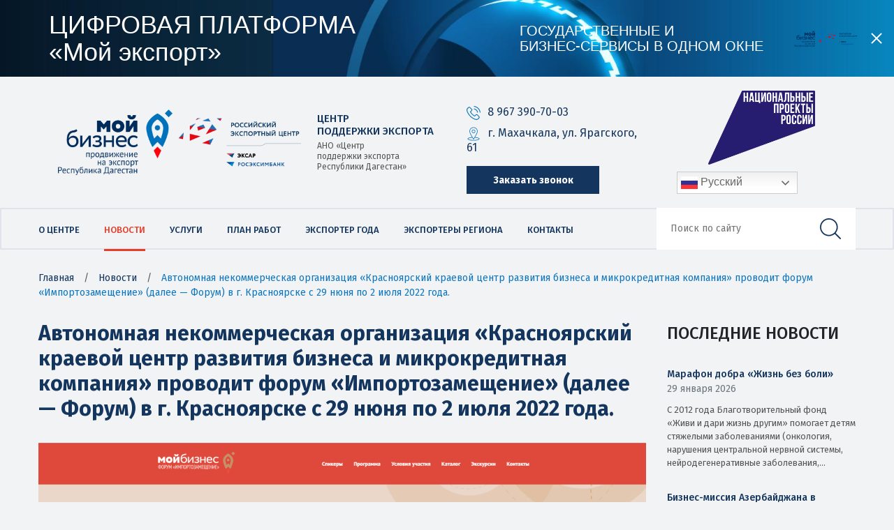

--- FILE ---
content_type: text/html; charset=UTF-8
request_url: https://export05.ru/news/1794
body_size: 22445
content:
<!DOCTYPE html>
<html lang="ru-RU">
<head>
    <meta charset="UTF-8">
    <meta http-equiv="X-UA-Compatible" content="IE=edge">
    <meta name="theme-color" content="#14355d">
    <meta name="viewport" content="initial-scale=1.0, width=device-width">
        <link rel="alternate" type="application/rdf+xml" title="RDF mapping" href="https://export05.ru/feed/rdf">
    <link rel="alternate" type="application/rss+xml" title="RSS" href="https://export05.ru/feed/rss">
    <link rel="alternate" type="application/rss+xml" title="Comments RSS" href="https://export05.ru/comments/feed">
    <link rel="pingback" href="https://export05.ru/xmlrpc.php" />
    <link rel="shortcut icon" href="https://export05.ru/wp-content/themes/ckpe/images/favicons/favicon.ico">
    <link rel="icon" type="image/png" sizes="16x16" href="https://export05.ru/wp-content/themes/ckpe/images/favicons/favicon-16x16.png">
    <link rel="icon" type="image/png" sizes="32x32" href="https://export05.ru/wp-content/themes/ckpe/images/favicons/favicon-32x32.png">
    <link rel="manifest" href="https://export05.ru/wp-content/themes/ckpe/images/favicons/manifest.json">
    <meta name="mobile-web-app-capable" content="yes">
    <meta name="application-name">
    <link rel="stylesheet" href="https://export05.ru/wp-content/themes/ckpe/css/font-awesome.min.css">
    <link rel="apple-touch-icon" sizes="57x57" href="https://export05.ru/wp-content/themes/ckpe/images/favicons/apple-touch-icon-57x57.png">
    <link rel="apple-touch-icon" sizes="60x60" href="https://export05.ru/wp-content/themes/ckpe/images/favicons/apple-touch-icon-60x60.png">
    <link rel="apple-touch-icon" sizes="72x72" href="https://export05.ru/wp-content/themes/ckpe/images/favicons/apple-touch-icon-72x72.png">
    <link rel="apple-touch-icon" sizes="76x76" href="https://export05.ru/wp-content/themes/ckpe/images/favicons/apple-touch-icon-76x76.png">
    <link rel="apple-touch-icon" sizes="114x114" href="https://export05.ru/wp-content/themes/ckpe/images/favicons/apple-touch-icon-114x114.png">
    <link rel="apple-touch-icon" sizes="120x120" href="https://export05.ru/wp-content/themes/ckpe/images/favicons/apple-touch-icon-120x120.png">
    <link rel="apple-touch-icon" sizes="144x144" href="https://export05.ru/wp-content/themes/ckpe/images/favicons/apple-touch-icon-144x144.png">
    <link rel="apple-touch-icon" sizes="152x152" href="https://export05.ru/wp-content/themes/ckpe/images/favicons/apple-touch-icon-152x152.png">
    <link rel="apple-touch-icon" sizes="167x167" href="https://export05.ru/wp-content/themes/ckpe/images/favicons/apple-touch-icon-167x167.png">
    <link rel="apple-touch-icon" sizes="180x180" href="https://export05.ru/wp-content/themes/ckpe/images/favicons/apple-touch-icon-180x180.png">
    <link rel="apple-touch-icon" sizes="1024x1024" href="https://export05.ru/wp-content/themes/ckpe/images/favicons/apple-touch-icon-1024x1024.png">
    <meta name="apple-mobile-web-app-capable" content="yes">
    <meta name="apple-mobile-web-app-status-bar-style" content="black-translucent">
    <meta name="apple-mobile-web-app-title">
    <link rel="icon" type="image/png" sizes="228x228" href="https://export05.ru/wp-content/themes/ckpe/images/favicons/coast-228x228.png">
    <meta name="msapplication-TileColor" content="#fff">
    <meta name="msapplication-TileImage" content="https://export05.ru/wp-content/themes/ckpe/images/favicons/mstile-144x144.png">
    <meta name="msapplication-config" content="https://export05.ru/wp-content/themes/ckpe/images/favicons/browserconfig.xml">
    <link rel="yandex-tableau-widget" href="https://export05.ru/wp-content/themes/ckpe/images/favicons/yandex-browser-manifest.json">

    <!--[if lt IE 9]>
    <script src="//html5shiv.googlecode.com/svn/trunk/html5.js"></script>
    <![endif]-->
    <meta name='robots' content='index, follow, max-image-preview:large, max-snippet:-1, max-video-preview:-1' />

	<!-- This site is optimized with the Yoast SEO plugin v26.8 - https://yoast.com/product/yoast-seo-wordpress/ -->
	<title>Автономная некоммерческая организация «Красноярский краевой центр развития бизнеса и микрокредитная компания» проводит форум «Импортозамещение» (далее — Форум) в г. Красноярске с 29 нюня по 2 июля 2022 года.</title>
	<link rel="canonical" href="https://export05.ru/news/1794" />
	<meta property="og:locale" content="ru_RU" />
	<meta property="og:type" content="article" />
	<meta property="og:title" content="Автономная некоммерческая организация «Красноярский краевой центр развития бизнеса и микрокредитная компания» проводит форум «Импортозамещение» (далее — Форум) в г. Красноярске с 29 нюня по 2 июля 2022 года." />
	<meta property="og:description" content="Цель Форума — объединить предпринимателей из разных регионов страны в целях развития импортозамещения и поиска альтернативных вариантов поставок товаров отечественного производства. Регистрация для участия в Форуме производится по ссылке: httрs://форум-импортозамещения.рф Дополнительную информацию о мероприятиях Форума можно получить по телефону 8(800)234-01-24, vopros@mb24.ru." />
	<meta property="og:url" content="https://export05.ru/news/1794" />
	<meta property="og:site_name" content="Центр поддержки экспорта Республики Дагестан" />
	<meta property="article:published_time" content="2022-06-14T12:55:02+00:00" />
	<meta property="article:modified_time" content="2022-06-16T09:15:51+00:00" />
	<meta property="og:image" content="https://export05.ru/wp-content/uploads/2022/06/55555555555.png" />
	<meta property="og:image:width" content="1896" />
	<meta property="og:image:height" content="925" />
	<meta property="og:image:type" content="image/png" />
	<meta name="author" content="admin" />
	<meta name="twitter:card" content="summary_large_image" />
	<meta name="twitter:label1" content="Написано автором" />
	<meta name="twitter:data1" content="admin" />
	<script type="application/ld+json" class="yoast-schema-graph">{"@context":"https://schema.org","@graph":[{"@type":"Article","@id":"https://export05.ru/news/1794#article","isPartOf":{"@id":"https://export05.ru/news/1794"},"author":{"name":"admin","@id":"https://export05.ru/#/schema/person/f55f9782a51fbd6daa87d8d32bb01d08"},"headline":"Автономная некоммерческая организация «Красноярский краевой центр развития бизнеса и микрокредитная компания» проводит форум «Импортозамещение» (далее — Форум) в г. Красноярске с 29 нюня по 2 июля 2022 года.","datePublished":"2022-06-14T12:55:02+00:00","dateModified":"2022-06-16T09:15:51+00:00","mainEntityOfPage":{"@id":"https://export05.ru/news/1794"},"wordCount":69,"commentCount":0,"image":{"@id":"https://export05.ru/news/1794#primaryimage"},"thumbnailUrl":"https://export05.ru/wp-content/uploads/2022/06/55555555555.png","articleSection":["Новости"],"inLanguage":"ru-RU","potentialAction":[{"@type":"CommentAction","name":"Comment","target":["https://export05.ru/news/1794#respond"]}]},{"@type":"WebPage","@id":"https://export05.ru/news/1794","url":"https://export05.ru/news/1794","name":"Автономная некоммерческая организация «Красноярский краевой центр развития бизнеса и микрокредитная компания» проводит форум «Импортозамещение» (далее — Форум) в г. Красноярске с 29 нюня по 2 июля 2022 года.","isPartOf":{"@id":"https://export05.ru/#website"},"primaryImageOfPage":{"@id":"https://export05.ru/news/1794#primaryimage"},"image":{"@id":"https://export05.ru/news/1794#primaryimage"},"thumbnailUrl":"https://export05.ru/wp-content/uploads/2022/06/55555555555.png","datePublished":"2022-06-14T12:55:02+00:00","dateModified":"2022-06-16T09:15:51+00:00","author":{"@id":"https://export05.ru/#/schema/person/f55f9782a51fbd6daa87d8d32bb01d08"},"breadcrumb":{"@id":"https://export05.ru/news/1794#breadcrumb"},"inLanguage":"ru-RU","potentialAction":[{"@type":"ReadAction","target":["https://export05.ru/news/1794"]}]},{"@type":"ImageObject","inLanguage":"ru-RU","@id":"https://export05.ru/news/1794#primaryimage","url":"https://export05.ru/wp-content/uploads/2022/06/55555555555.png","contentUrl":"https://export05.ru/wp-content/uploads/2022/06/55555555555.png","width":1896,"height":925},{"@type":"BreadcrumbList","@id":"https://export05.ru/news/1794#breadcrumb","itemListElement":[{"@type":"ListItem","position":1,"name":"Главная","item":"https://export05.ru/"},{"@type":"ListItem","position":2,"name":"Новости","item":"https://export05.ru/category/news"},{"@type":"ListItem","position":3,"name":"Автономная некоммерческая организация «Красноярский краевой центр развития бизнеса и микрокредитная компания» проводит форум «Импортозамещение» (далее — Форум) в г. Красноярске с 29 нюня по 2 июля 2022 года."}]},{"@type":"WebSite","@id":"https://export05.ru/#website","url":"https://export05.ru/","name":"Центр поддержки экспорта Республики Дагестан","description":"","potentialAction":[{"@type":"SearchAction","target":{"@type":"EntryPoint","urlTemplate":"https://export05.ru/?s={search_term_string}"},"query-input":{"@type":"PropertyValueSpecification","valueRequired":true,"valueName":"search_term_string"}}],"inLanguage":"ru-RU"},{"@type":"Person","@id":"https://export05.ru/#/schema/person/f55f9782a51fbd6daa87d8d32bb01d08","name":"admin","url":"https://export05.ru/author/ckp_admin"}]}</script>
	<!-- / Yoast SEO plugin. -->


<link rel="alternate" type="application/rss+xml" title="Центр поддержки экспорта Республики Дагестан &raquo; Лента комментариев к &laquo;Автономная некоммерческая организация «Красноярский краевой центр развития бизнеса и микрокредитная компания» проводит форум «Импортозамещение» (далее — Форум) в г. Красноярске с 29 нюня по 2 июля 2022 года.&raquo;" href="https://export05.ru/news/1794/feed" />
<link rel="alternate" title="oEmbed (JSON)" type="application/json+oembed" href="https://export05.ru/wp-json/oembed/1.0/embed?url=https%3A%2F%2Fexport05.ru%2Fnews%2F1794" />
<link rel="alternate" title="oEmbed (XML)" type="text/xml+oembed" href="https://export05.ru/wp-json/oembed/1.0/embed?url=https%3A%2F%2Fexport05.ru%2Fnews%2F1794&#038;format=xml" />
<style id='wp-img-auto-sizes-contain-inline-css' type='text/css'>
img:is([sizes=auto i],[sizes^="auto," i]){contain-intrinsic-size:3000px 1500px}
/*# sourceURL=wp-img-auto-sizes-contain-inline-css */
</style>
<style id='wp-emoji-styles-inline-css' type='text/css'>

	img.wp-smiley, img.emoji {
		display: inline !important;
		border: none !important;
		box-shadow: none !important;
		height: 1em !important;
		width: 1em !important;
		margin: 0 0.07em !important;
		vertical-align: -0.1em !important;
		background: none !important;
		padding: 0 !important;
	}
/*# sourceURL=wp-emoji-styles-inline-css */
</style>
<style id='wp-block-library-inline-css' type='text/css'>
:root{--wp-block-synced-color:#7a00df;--wp-block-synced-color--rgb:122,0,223;--wp-bound-block-color:var(--wp-block-synced-color);--wp-editor-canvas-background:#ddd;--wp-admin-theme-color:#007cba;--wp-admin-theme-color--rgb:0,124,186;--wp-admin-theme-color-darker-10:#006ba1;--wp-admin-theme-color-darker-10--rgb:0,107,160.5;--wp-admin-theme-color-darker-20:#005a87;--wp-admin-theme-color-darker-20--rgb:0,90,135;--wp-admin-border-width-focus:2px}@media (min-resolution:192dpi){:root{--wp-admin-border-width-focus:1.5px}}.wp-element-button{cursor:pointer}:root .has-very-light-gray-background-color{background-color:#eee}:root .has-very-dark-gray-background-color{background-color:#313131}:root .has-very-light-gray-color{color:#eee}:root .has-very-dark-gray-color{color:#313131}:root .has-vivid-green-cyan-to-vivid-cyan-blue-gradient-background{background:linear-gradient(135deg,#00d084,#0693e3)}:root .has-purple-crush-gradient-background{background:linear-gradient(135deg,#34e2e4,#4721fb 50%,#ab1dfe)}:root .has-hazy-dawn-gradient-background{background:linear-gradient(135deg,#faaca8,#dad0ec)}:root .has-subdued-olive-gradient-background{background:linear-gradient(135deg,#fafae1,#67a671)}:root .has-atomic-cream-gradient-background{background:linear-gradient(135deg,#fdd79a,#004a59)}:root .has-nightshade-gradient-background{background:linear-gradient(135deg,#330968,#31cdcf)}:root .has-midnight-gradient-background{background:linear-gradient(135deg,#020381,#2874fc)}:root{--wp--preset--font-size--normal:16px;--wp--preset--font-size--huge:42px}.has-regular-font-size{font-size:1em}.has-larger-font-size{font-size:2.625em}.has-normal-font-size{font-size:var(--wp--preset--font-size--normal)}.has-huge-font-size{font-size:var(--wp--preset--font-size--huge)}.has-text-align-center{text-align:center}.has-text-align-left{text-align:left}.has-text-align-right{text-align:right}.has-fit-text{white-space:nowrap!important}#end-resizable-editor-section{display:none}.aligncenter{clear:both}.items-justified-left{justify-content:flex-start}.items-justified-center{justify-content:center}.items-justified-right{justify-content:flex-end}.items-justified-space-between{justify-content:space-between}.screen-reader-text{border:0;clip-path:inset(50%);height:1px;margin:-1px;overflow:hidden;padding:0;position:absolute;width:1px;word-wrap:normal!important}.screen-reader-text:focus{background-color:#ddd;clip-path:none;color:#444;display:block;font-size:1em;height:auto;left:5px;line-height:normal;padding:15px 23px 14px;text-decoration:none;top:5px;width:auto;z-index:100000}html :where(.has-border-color){border-style:solid}html :where([style*=border-top-color]){border-top-style:solid}html :where([style*=border-right-color]){border-right-style:solid}html :where([style*=border-bottom-color]){border-bottom-style:solid}html :where([style*=border-left-color]){border-left-style:solid}html :where([style*=border-width]){border-style:solid}html :where([style*=border-top-width]){border-top-style:solid}html :where([style*=border-right-width]){border-right-style:solid}html :where([style*=border-bottom-width]){border-bottom-style:solid}html :where([style*=border-left-width]){border-left-style:solid}html :where(img[class*=wp-image-]){height:auto;max-width:100%}:where(figure){margin:0 0 1em}html :where(.is-position-sticky){--wp-admin--admin-bar--position-offset:var(--wp-admin--admin-bar--height,0px)}@media screen and (max-width:600px){html :where(.is-position-sticky){--wp-admin--admin-bar--position-offset:0px}}

/*# sourceURL=wp-block-library-inline-css */
</style><style id='global-styles-inline-css' type='text/css'>
:root{--wp--preset--aspect-ratio--square: 1;--wp--preset--aspect-ratio--4-3: 4/3;--wp--preset--aspect-ratio--3-4: 3/4;--wp--preset--aspect-ratio--3-2: 3/2;--wp--preset--aspect-ratio--2-3: 2/3;--wp--preset--aspect-ratio--16-9: 16/9;--wp--preset--aspect-ratio--9-16: 9/16;--wp--preset--color--black: #000000;--wp--preset--color--cyan-bluish-gray: #abb8c3;--wp--preset--color--white: #ffffff;--wp--preset--color--pale-pink: #f78da7;--wp--preset--color--vivid-red: #cf2e2e;--wp--preset--color--luminous-vivid-orange: #ff6900;--wp--preset--color--luminous-vivid-amber: #fcb900;--wp--preset--color--light-green-cyan: #7bdcb5;--wp--preset--color--vivid-green-cyan: #00d084;--wp--preset--color--pale-cyan-blue: #8ed1fc;--wp--preset--color--vivid-cyan-blue: #0693e3;--wp--preset--color--vivid-purple: #9b51e0;--wp--preset--gradient--vivid-cyan-blue-to-vivid-purple: linear-gradient(135deg,rgb(6,147,227) 0%,rgb(155,81,224) 100%);--wp--preset--gradient--light-green-cyan-to-vivid-green-cyan: linear-gradient(135deg,rgb(122,220,180) 0%,rgb(0,208,130) 100%);--wp--preset--gradient--luminous-vivid-amber-to-luminous-vivid-orange: linear-gradient(135deg,rgb(252,185,0) 0%,rgb(255,105,0) 100%);--wp--preset--gradient--luminous-vivid-orange-to-vivid-red: linear-gradient(135deg,rgb(255,105,0) 0%,rgb(207,46,46) 100%);--wp--preset--gradient--very-light-gray-to-cyan-bluish-gray: linear-gradient(135deg,rgb(238,238,238) 0%,rgb(169,184,195) 100%);--wp--preset--gradient--cool-to-warm-spectrum: linear-gradient(135deg,rgb(74,234,220) 0%,rgb(151,120,209) 20%,rgb(207,42,186) 40%,rgb(238,44,130) 60%,rgb(251,105,98) 80%,rgb(254,248,76) 100%);--wp--preset--gradient--blush-light-purple: linear-gradient(135deg,rgb(255,206,236) 0%,rgb(152,150,240) 100%);--wp--preset--gradient--blush-bordeaux: linear-gradient(135deg,rgb(254,205,165) 0%,rgb(254,45,45) 50%,rgb(107,0,62) 100%);--wp--preset--gradient--luminous-dusk: linear-gradient(135deg,rgb(255,203,112) 0%,rgb(199,81,192) 50%,rgb(65,88,208) 100%);--wp--preset--gradient--pale-ocean: linear-gradient(135deg,rgb(255,245,203) 0%,rgb(182,227,212) 50%,rgb(51,167,181) 100%);--wp--preset--gradient--electric-grass: linear-gradient(135deg,rgb(202,248,128) 0%,rgb(113,206,126) 100%);--wp--preset--gradient--midnight: linear-gradient(135deg,rgb(2,3,129) 0%,rgb(40,116,252) 100%);--wp--preset--font-size--small: 13px;--wp--preset--font-size--medium: 20px;--wp--preset--font-size--large: 36px;--wp--preset--font-size--x-large: 42px;--wp--preset--spacing--20: 0.44rem;--wp--preset--spacing--30: 0.67rem;--wp--preset--spacing--40: 1rem;--wp--preset--spacing--50: 1.5rem;--wp--preset--spacing--60: 2.25rem;--wp--preset--spacing--70: 3.38rem;--wp--preset--spacing--80: 5.06rem;--wp--preset--shadow--natural: 6px 6px 9px rgba(0, 0, 0, 0.2);--wp--preset--shadow--deep: 12px 12px 50px rgba(0, 0, 0, 0.4);--wp--preset--shadow--sharp: 6px 6px 0px rgba(0, 0, 0, 0.2);--wp--preset--shadow--outlined: 6px 6px 0px -3px rgb(255, 255, 255), 6px 6px rgb(0, 0, 0);--wp--preset--shadow--crisp: 6px 6px 0px rgb(0, 0, 0);}:where(.is-layout-flex){gap: 0.5em;}:where(.is-layout-grid){gap: 0.5em;}body .is-layout-flex{display: flex;}.is-layout-flex{flex-wrap: wrap;align-items: center;}.is-layout-flex > :is(*, div){margin: 0;}body .is-layout-grid{display: grid;}.is-layout-grid > :is(*, div){margin: 0;}:where(.wp-block-columns.is-layout-flex){gap: 2em;}:where(.wp-block-columns.is-layout-grid){gap: 2em;}:where(.wp-block-post-template.is-layout-flex){gap: 1.25em;}:where(.wp-block-post-template.is-layout-grid){gap: 1.25em;}.has-black-color{color: var(--wp--preset--color--black) !important;}.has-cyan-bluish-gray-color{color: var(--wp--preset--color--cyan-bluish-gray) !important;}.has-white-color{color: var(--wp--preset--color--white) !important;}.has-pale-pink-color{color: var(--wp--preset--color--pale-pink) !important;}.has-vivid-red-color{color: var(--wp--preset--color--vivid-red) !important;}.has-luminous-vivid-orange-color{color: var(--wp--preset--color--luminous-vivid-orange) !important;}.has-luminous-vivid-amber-color{color: var(--wp--preset--color--luminous-vivid-amber) !important;}.has-light-green-cyan-color{color: var(--wp--preset--color--light-green-cyan) !important;}.has-vivid-green-cyan-color{color: var(--wp--preset--color--vivid-green-cyan) !important;}.has-pale-cyan-blue-color{color: var(--wp--preset--color--pale-cyan-blue) !important;}.has-vivid-cyan-blue-color{color: var(--wp--preset--color--vivid-cyan-blue) !important;}.has-vivid-purple-color{color: var(--wp--preset--color--vivid-purple) !important;}.has-black-background-color{background-color: var(--wp--preset--color--black) !important;}.has-cyan-bluish-gray-background-color{background-color: var(--wp--preset--color--cyan-bluish-gray) !important;}.has-white-background-color{background-color: var(--wp--preset--color--white) !important;}.has-pale-pink-background-color{background-color: var(--wp--preset--color--pale-pink) !important;}.has-vivid-red-background-color{background-color: var(--wp--preset--color--vivid-red) !important;}.has-luminous-vivid-orange-background-color{background-color: var(--wp--preset--color--luminous-vivid-orange) !important;}.has-luminous-vivid-amber-background-color{background-color: var(--wp--preset--color--luminous-vivid-amber) !important;}.has-light-green-cyan-background-color{background-color: var(--wp--preset--color--light-green-cyan) !important;}.has-vivid-green-cyan-background-color{background-color: var(--wp--preset--color--vivid-green-cyan) !important;}.has-pale-cyan-blue-background-color{background-color: var(--wp--preset--color--pale-cyan-blue) !important;}.has-vivid-cyan-blue-background-color{background-color: var(--wp--preset--color--vivid-cyan-blue) !important;}.has-vivid-purple-background-color{background-color: var(--wp--preset--color--vivid-purple) !important;}.has-black-border-color{border-color: var(--wp--preset--color--black) !important;}.has-cyan-bluish-gray-border-color{border-color: var(--wp--preset--color--cyan-bluish-gray) !important;}.has-white-border-color{border-color: var(--wp--preset--color--white) !important;}.has-pale-pink-border-color{border-color: var(--wp--preset--color--pale-pink) !important;}.has-vivid-red-border-color{border-color: var(--wp--preset--color--vivid-red) !important;}.has-luminous-vivid-orange-border-color{border-color: var(--wp--preset--color--luminous-vivid-orange) !important;}.has-luminous-vivid-amber-border-color{border-color: var(--wp--preset--color--luminous-vivid-amber) !important;}.has-light-green-cyan-border-color{border-color: var(--wp--preset--color--light-green-cyan) !important;}.has-vivid-green-cyan-border-color{border-color: var(--wp--preset--color--vivid-green-cyan) !important;}.has-pale-cyan-blue-border-color{border-color: var(--wp--preset--color--pale-cyan-blue) !important;}.has-vivid-cyan-blue-border-color{border-color: var(--wp--preset--color--vivid-cyan-blue) !important;}.has-vivid-purple-border-color{border-color: var(--wp--preset--color--vivid-purple) !important;}.has-vivid-cyan-blue-to-vivid-purple-gradient-background{background: var(--wp--preset--gradient--vivid-cyan-blue-to-vivid-purple) !important;}.has-light-green-cyan-to-vivid-green-cyan-gradient-background{background: var(--wp--preset--gradient--light-green-cyan-to-vivid-green-cyan) !important;}.has-luminous-vivid-amber-to-luminous-vivid-orange-gradient-background{background: var(--wp--preset--gradient--luminous-vivid-amber-to-luminous-vivid-orange) !important;}.has-luminous-vivid-orange-to-vivid-red-gradient-background{background: var(--wp--preset--gradient--luminous-vivid-orange-to-vivid-red) !important;}.has-very-light-gray-to-cyan-bluish-gray-gradient-background{background: var(--wp--preset--gradient--very-light-gray-to-cyan-bluish-gray) !important;}.has-cool-to-warm-spectrum-gradient-background{background: var(--wp--preset--gradient--cool-to-warm-spectrum) !important;}.has-blush-light-purple-gradient-background{background: var(--wp--preset--gradient--blush-light-purple) !important;}.has-blush-bordeaux-gradient-background{background: var(--wp--preset--gradient--blush-bordeaux) !important;}.has-luminous-dusk-gradient-background{background: var(--wp--preset--gradient--luminous-dusk) !important;}.has-pale-ocean-gradient-background{background: var(--wp--preset--gradient--pale-ocean) !important;}.has-electric-grass-gradient-background{background: var(--wp--preset--gradient--electric-grass) !important;}.has-midnight-gradient-background{background: var(--wp--preset--gradient--midnight) !important;}.has-small-font-size{font-size: var(--wp--preset--font-size--small) !important;}.has-medium-font-size{font-size: var(--wp--preset--font-size--medium) !important;}.has-large-font-size{font-size: var(--wp--preset--font-size--large) !important;}.has-x-large-font-size{font-size: var(--wp--preset--font-size--x-large) !important;}
/*# sourceURL=global-styles-inline-css */
</style>

<style id='classic-theme-styles-inline-css' type='text/css'>
/*! This file is auto-generated */
.wp-block-button__link{color:#fff;background-color:#32373c;border-radius:9999px;box-shadow:none;text-decoration:none;padding:calc(.667em + 2px) calc(1.333em + 2px);font-size:1.125em}.wp-block-file__button{background:#32373c;color:#fff;text-decoration:none}
/*# sourceURL=/wp-includes/css/classic-themes.min.css */
</style>
<link rel='stylesheet' id='widgetopts-styles-css' href='https://export05.ru/wp-content/plugins/widget-options/assets/css/widget-options.css?ver=4.1.3' type='text/css' media='all' />
<link rel='stylesheet' id='style-css' href='https://export05.ru/wp-content/themes/ckpe/style.css?ver=6.9' type='text/css' media='all' />
<link rel='stylesheet' id='wp-block-paragraph-css' href='https://export05.ru/wp-includes/blocks/paragraph/style.min.css?ver=6.9' type='text/css' media='all' />
<link rel='stylesheet' id='main-css' href='https://export05.ru/wp-content/themes/ckpe/style.css?ver=6.9' type='text/css' media='all' />
<script type="text/javascript" src="https://export05.ru/wp-content/plugins/wp-yandex-metrika/assets/YmEc.min.js?ver=1.2.2" id="wp-yandex-metrika_YmEc-js"></script>
<script type="text/javascript" id="wp-yandex-metrika_YmEc-js-after">
/* <![CDATA[ */
window.tmpwpym={datalayername:'dataLayer',counters:JSON.parse('[{"number":"60670213","webvisor":"1"}]'),targets:JSON.parse('[]')};
//# sourceURL=wp-yandex-metrika_YmEc-js-after
/* ]]> */
</script>
<script type="text/javascript" src="//ajax.googleapis.com/ajax/libs/jquery/3.3.1/jquery.min.js?ver=6.9" id="jquery-core-js"></script>
<script type="text/javascript" src="https://export05.ru/wp-includes/js/jquery/jquery-migrate.min.js?ver=3.4.1" id="jquery-migrate-js"></script>
<script type="text/javascript" src="https://export05.ru/wp-content/plugins/wp-yandex-metrika/assets/frontend.min.js?ver=1.2.2" id="wp-yandex-metrika_frontend-js"></script>
<link rel="https://api.w.org/" href="https://export05.ru/wp-json/" /><link rel="alternate" title="JSON" type="application/json" href="https://export05.ru/wp-json/wp/v2/posts/1794" /><link rel="EditURI" type="application/rsd+xml" title="RSD" href="https://export05.ru/xmlrpc.php?rsd" />
<meta name="generator" content="WordPress 6.9" />
<link rel='shortlink' href='https://export05.ru/?p=1794' />
<meta name="verification" content="f612c7d25f5690ad41496fcfdbf8d1" />        <!-- Yandex.Metrica counter -->
        <script type="text/javascript">
            (function (m, e, t, r, i, k, a) {
                m[i] = m[i] || function () {
                    (m[i].a = m[i].a || []).push(arguments)
                };
                m[i].l = 1 * new Date();
                k = e.createElement(t), a = e.getElementsByTagName(t)[0], k.async = 1, k.src = r, a.parentNode.insertBefore(k, a)
            })

            (window, document, "script", "https://mc.yandex.ru/metrika/tag.js", "ym");

            ym("60670213", "init", {
                clickmap: true,
                trackLinks: true,
                accurateTrackBounce: true,
                webvisor: true,
                ecommerce: "dataLayer",
                params: {
                    __ym: {
                        "ymCmsPlugin": {
                            "cms": "wordpress",
                            "cmsVersion":"6.9",
                            "pluginVersion": "1.2.2",
                            "ymCmsRip": "1305996401"
                        }
                    }
                }
            });
        </script>
        <!-- /Yandex.Metrica counter -->
        		<style type="text/css" id="wp-custom-css">
			html body a.bvi-link-widget, html body a.bvi-link-shortcode {
	height: 33px;
}
.col-sm-6 {
	    padding-right: 14px;
    padding-left: 14px;
}		</style>
		</head>
<body class="wp-singular post-template-default single single-post postid-1794 single-format-standard wp-theme-ckpe">
<div class="main-wrap" id="page">
    <div class="main-wrap__content">
        <div class="promo" id='promo_id' style="display: block;">
    <img class="promo__bg" src="/wp-content/uploads/2022/01/1920h110_BANNER_MOJ_EKSPORT_1.jpg" alt="">
    <div class="promo__container">
        <a class="promo__link" href="https://myexport.exportcenter.ru/" target="_blank">
                                        <div class="promo__content ">
                                    <div class="promo__item promo__item--left">
                    <div class="promo__title">
                        ЦИФРОВАЯ ПЛАТФОРМА «Мой&nbsp;экспорт»                    </div>
                </div>
                <div class="promo__item promo__item--right">
                    <div class="promo__subtitle">
                        ГОСУДАРСТВЕННЫЕ И БИЗНЕС‑СЕРВИСЫ В ОДНОМ ОКНЕ                    </div>
                </div>
            </div>
                         <img class="promo__img" src="/wp-content/uploads/2023/09/logo-1.png" alt="" width="130">
                     </a>
        <button class="promo__btn" type="button"></button>
    </div>
</div>
        
        <header class="header">
            <div class="container">
                <div class="row align-items-center">
                    <div class="col-lg-6 col-12 header__left">
                        <div class="logo">
                            <a href="https://export05.ru">
                                <!--<img class="img-fluid" src="https://export05.ru/wp-content/themes/ckpe/images/logo/logo-2-1-sm.png"
                                     alt="Центр поддержки экспорта Республики Дагестан">-->
                                <img class="img-fluid" src="/wp-content/uploads/2023/09/logo-1.png"
                                     alt="Центр поддержки экспорта Республики Дагестан">
                            </a>
                            <div class="logo__sitename">
                                <div class="logo__sitename-up">
                                    Центр <br />
                                    поддержки экспорта
                                </div>
                                <div class="logo__sitename-lw">
                                    АНО «Центр <br />
                                    поддержки экспорта <br />
                                    Республики Дагестан» <br />
                                </div>
                            </div>
                        </div>
                    </div>
                    <div class="col-sm-6 header__right d-none d-lg-flex">
                        <div class="col-sm-6 contact-block">
                            <div class="contact-block__row">
                                <svg class="icon icon-i_phone-call">
                                    <use xlink:href="#i_phone-call"></use>
                                </svg><a href="tel:+79673907003">8 967 390-70-03</a>
                            </div>
                            <div class="contact-block__row">
                                <svg class="icon icon-i_GPS">
                                    <use xlink:href="#i_GPS"></use>
                                </svg><a href="https://goo.gl/maps/xZoBjGsTpUKt4MC99" rel="nofollow" target="_blank">г. Махачкала, ул. Ярагского, 61</a>
                            </div>
                            <div class="contact-block__row mt-3"><a class="btn btn-primary btn-s40 btn-block contact-block__callback popup-window" href="#callback">Заказать звонок</a></div>
                        </div>

                        <div class="col-sm-6 ">
                        <div class="col-sm-12" ><img src="https://export05.ru/wp-content/uploads/2023/07/nacproekt.png" align="center" style="
    width: 153px;
    margin-left: 45px;
    margin-bottom: 10px;
"> </div>
                        <div class="col-sm-12 header__right" >
                            <div class="contact-block__switcher">
                                <div class="gtranslate_wrapper" id="gt-wrapper-35706276"></div>                            </div>
                                                            <div class="contact-block__row">
                                                                    </div>
                                                        
                          </div>
                        </div>
                    </div>
                </div>
            </div>
        </header>
        <nav class="main-menu">
            <div class="container">
                <a class="hamburger d-lg-none" href="#" data-toggle="dropdown" data-display="static"><span></span>
                </a>
                <div class="dropdown-menu main-menu__wrap">
                    <div class="contact-block main-menu__select-lang d-lg-none">

                    </div>
                    <ul id="top-nav-ul" class="main-menu__nav top-menu"><li id="menu-item-207" class="menu-item menu-item-type-custom menu-item-object-custom menu-item-has-children menu-item-207"><a href="#">О центре</a>
<ul class="sub-menu">
	<li id="menu-item-206" class="menu-item menu-item-type-post_type menu-item-object-post menu-item-206"><a href="https://export05.ru/o-tsentre/o-nas">О нас</a></li>
	<li id="menu-item-31" class="menu-item menu-item-type-taxonomy menu-item-object-category menu-item-31"><a href="https://export05.ru/category/o-tsentre/export-v-dagestane">Экспорт в Дагестане</a></li>
	<li id="menu-item-278" class="menu-item menu-item-type-post_type menu-item-object-page menu-item-278"><a href="https://export05.ru/otchetnost">Отчетность</a></li>
	<li id="menu-item-125" class="menu-item menu-item-type-taxonomy menu-item-object-category menu-item-125"><a href="https://export05.ru/category/o-tsentre/dokumenti">Документы</a></li>
	<li id="menu-item-1352" class="menu-item menu-item-type-taxonomy menu-item-object-category menu-item-1352"><a href="https://export05.ru/category/o-tsentre/zakupochnaya-deyatelnost">Закупочная деятельность</a></li>
	<li id="menu-item-391" class="menu-item menu-item-type-taxonomy menu-item-object-category menu-item-391"><a href="https://export05.ru/category/o-tsentre/blizhajshie-sobytiya">Ближайшие события</a></li>
	<li id="menu-item-4264" class="menu-item menu-item-type-taxonomy menu-item-object-category menu-item-4264"><a href="https://export05.ru/category/o-tsentre/otbor-subektov-msp-na-individualnye-stendy">Отбор субъектов МСП на индивидуальные стенды</a></li>
</ul>
</li>
<li id="menu-item-35" class="menu-item menu-item-type-taxonomy menu-item-object-category current-post-ancestor current-menu-parent current-post-parent menu-item-35"><a href="https://export05.ru/category/news">Новости</a></li>
<li id="menu-item-87" class="menu-item menu-item-type-taxonomy menu-item-object-category menu-item-87"><a href="https://export05.ru/category/uslugi">Услуги</a></li>
<li id="menu-item-1645" class="menu-item menu-item-type-taxonomy menu-item-object-category menu-item-1645"><a href="https://export05.ru/category/plan-rabot">План работ</a></li>
<li id="menu-item-86" class="menu-item menu-item-type-taxonomy menu-item-object-category menu-item-86"><a href="https://export05.ru/category/exporter-goda">Экспортер года</a></li>
<li id="menu-item-2355" class="menu-item menu-item-type-custom menu-item-object-custom menu-item-has-children menu-item-2355"><a href="#">Экспортеры региона</a>
<ul class="sub-menu">
	<li id="menu-item-413" class="menu-item menu-item-type-taxonomy menu-item-object-category menu-item-413"><a href="https://export05.ru/category/history-exporting-companies">Истории компаний-экспортеров</a></li>
	<li id="menu-item-2343" class="menu-item menu-item-type-taxonomy menu-item-object-category menu-item-2343"><a href="https://export05.ru/category/informatsiya-dlya-eksporterov">Информация для экспортеров</a></li>
	<li id="menu-item-534" class="menu-item menu-item-type-taxonomy menu-item-object-category menu-item-534"><a href="https://export05.ru/category/o-tsentre/eksportery">Экспортеры</a></li>
</ul>
</li>
<li id="menu-item-43" class="menu-item menu-item-type-post_type menu-item-object-page menu-item-43"><a href="https://export05.ru/kontakty">Контакты</a></li>
</ul>
                    <div class="m_search mb-3 mb-lg-0">
                        <form class="m_search__form" action="https://export05.ru/" method="get">
                            <input class="m_search__input" value="" name="s" type="text" placeholder="Поиск по сайту">
                            <button class="btn m_search__btn p-0" type="submit">
                                <svg class="icon icon-i_Search">
                                    <use xlink:href="#i_Search"></use>
                                </svg>
                            </button>
                        </form>
                    </div>
                </div>
                <div class="contact-block main-menu__contact-block d-lg-none">
                    <div class="contact-block__row mb-1">
                        <svg class="icon icon-i_phone-call">
                            <use xlink:href="#i_phone-call"></use>
                        </svg><a href="tel:+79894942397">8 989 494-23-97</a>
                    </div>
                    <div class="contact-block__row">
                        <svg class="icon icon-i_GPS">
                            <use xlink:href="#i_GPS"></use>
                        </svg><a href="https://yandex.ru/maps/-/CGbUNRJw" rel="nofollow" target="_blank">г. Махачкала, ул. Гагарина, 120</a>
                    </div>
                </div><a class="btn btn-primary p-0 callback-mobile d-lg-none popup-window" href="#callback">
                    <svg class="icon icon-i_phone-call">
                        <use xlink:href="#i_phone-call"></use>
                    </svg></a>
            </div>
        </nav>

        <div class="container main-container">
            <nav class="breadcrumbs"><span><span><a href="https://export05.ru/">Главная</a></span> <span class="breadcrumbs__divider">/</span> <span><a href="https://export05.ru/category/news">Новости</a></span> <span class="breadcrumbs__divider">/</span> <span class="breadcrumb_last" aria-current="page">Автономная некоммерческая организация «Красноярский краевой центр развития бизнеса и микрокредитная компания» проводит форум «Импортозамещение» (далее — Форум) в г. Красноярске с 29 нюня по 2 июля 2022 года.</span></span></nav>            <div class="row">
    <main class="content content__right col-lg-9">
                    <article id="post-1794" class="page">
                <h1 class="page__title">Автономная некоммерческая организация «Красноярский краевой центр развития бизнеса и микрокредитная компания» проводит форум «Импортозамещение» (далее — Форум) в г. Красноярске с 29 нюня по 2 июля 2022 года.</h1>

                                    <div class="page__image">
                        <picture>
                            <source media="(min-width: 1200px)" srcset="https://export05.ru/wp-content/cache/thumb/24/c06856e5fade624_870x530.png">
                            <source media="(min-width: 768px)" srcset="https://export05.ru/wp-content/cache/thumb/24/c06856e5fade624_690x420.png">
                            <source srcset="https://export05.ru/wp-content/cache/thumb/24/c06856e5fade624_510x305.png">
                            <img class="img-fluid" src="[data-uri]" alt="Автономная некоммерческая организация «Красноярский краевой центр развития бизнеса и микрокредитная компания» проводит форум «Импортозамещение» (далее — Форум) в г. Красноярске с 29 нюня по 2 июля 2022 года.">
                        </picture>
                    </div>
                
                                    <div class="info-block">
                        <span class="info-block__date">
                          <time>
                            <svg class="icon icon-i_event">
                              <use xlink:href="#i_event"></use>
                            </svg>
                              14 июня 2022                          </time>
                        </span>
                    </div>
                
                
                
                <div class="textblock">
                    
<p>Цель Форума — объединить предпринимателей из разных регионов страны в целях развития импортозамещения и поиска альтернативных вариантов поставок товаров отечественного производства.</p>



<p>Регистрация для участия в Форуме производится по ссылке: httрs://форум-импортозамещения.рф</p>



<p>Дополнительную информацию о мероприятиях Форума можно получить по телефону 8(800)234-01-24, <a href="mailto:vopros@mb24.ru">vopros@mb24.ru.</a></p>
                </div>

                
                            </article>
            </main>
<aside id="right" class="sidebar sidebar__right col-lg-3 mt-5 mt-lg-0">
	<div id="execphp-6" class="widget module widget_execphp"><div class="module__title">Последние новости</div>
			<div class="execphpwidget"><div class="m_news">
    <ul class="m_news__list">
                    <li>
                <div class="m_news__title">
                    <a title="Марафон добра «Жизнь без боли»" href="https://export05.ru/news/mezhdunarodnyj-den-lyudej-s-invalidnostyu">
                        Марафон добра «Жизнь без боли»                    </a>
                </div>
                <time class="m_news__date">
                    29 января 2026                </time>
                <div class="m_news__descr">
                    С 2012 года Благотворительный фонд «Живи и дари жизнь другим» помогает детям стяжелыми заболеваниями (онкология, нарушения центральной нервной системы, нейродегенеративные заболевания,...                </div>
            </li>
                    <li>
                <div class="m_news__title">
                    <a title="Бизнес-миссия Азербайджана в Дагестан завершилась возложением цветов к памятнику Азизу Алиеву" href="https://export05.ru/news/biznes-missiya-azerbajdzhana-v-dagestan-zavershilas-vozlozheniem-tsvetov-k-pamyatniku-azizu-alievu">
                        Бизнес-миссия Азербайджана в Дагестан завершилась возложением цветов к памятнику Азизу Алиеву                    </a>
                </div>
                <time class="m_news__date">
                    24 января 2026                </time>
                <div class="m_news__descr">
                    Официальная бизнес-делегация из Азербайджана, находившаяся с визитом в Дагестане в течение нескольких дней, завершила свой рабочий визит памятной церемонией. Её участники возложили цветы к...                </div>
            </li>
                    <li>
                <div class="m_news__title">
                    <a title="РЭЦ запустил четыре новых цифровых сервиса для российских экспортеров в 2025 году" href="https://export05.ru/news/rets-zapustil-chetyre-novyh-tsifrovyh-servisa-dlya-rossijskih-eksporterov-v-2025-godu">
                        РЭЦ запустил четыре новых цифровых сервиса для российских экспортеров в 2025 году                    </a>
                </div>
                <time class="m_news__date">
                    22 января 2026                </time>
                <div class="m_news__descr">
                    Российский экспортный центр (РЭЦ, Группа ВЭБ.РФ) представил в 2025 году четыреновых интерактивных сервиса на цифровой платформе «Мой экспорт» для российскихэкспортеров, а также запустил...                </div>
            </li>
                    <li>
                <div class="m_news__title">
                    <a title="Крупная азербайджанская строительная компания заинтересовалась листовым стеклом из Дагестана" href="https://export05.ru/news/krupnaya-azerbajdzhanskaya-stroitelnaya-kompaniya-zainteresovalas-listovym-steklom-iz-dagestana">
                        Крупная азербайджанская строительная компания заинтересовалась листовым стеклом из Дагестана                    </a>
                </div>
                <time class="m_news__date">
                    20 января 2026                </time>
                <div class="m_news__descr">
                    В рамках второго дня рабочего визита делегация Ассоциации строителей и девелоперов Азербайджана посетила ключевые промышленные предприятия Дагестана. Иностранные гости ознакомились с производством на...                </div>
            </li>
            </ul>
</div></div>
		</div>
</aside>

        </div><!-- /row -->
    </div><!-- /main-container -->
</div><!-- /main-wrap__content -->

<footer class="footer">
    <div class="footer__top">
        <div class="container">
            <div class="row">
                <div class="col-md-7">
                    <div class="logo footer__logo mb-lg-5 mb-4">
                        <a href="https://export05.ru">
                            <img class="img-fluid" src="/wp-content/uploads/2023/09/logo-1.png"
                                 alt="Центр поддержки экспорта Республики Дагестан">
                        </a>
                        <div class="logo__sitename">
                            <div class="logo__sitename-up">
                                Центр <br />
                                поддержки экспорта
                            </div>
                            <div class="logo__sitename-lw">
                                АНО «Центр поддержки экспорта <br />
                                Республики Дагестан» <br />
                            </div>
                        </div>
                    </div>
                    <div class="row no-gutters">
                        <div class="col-md-7 mb-4 mb-lg-0">
                            <div class="module footer__module">
                                <div class="footer__module-tlt">Контакты</div>
                                <div class="contact-block footer__contact-block">
                                    <div class="contact-block__row">
                                        <svg class="icon icon-i_phone-call">
                                            <use xlink:href="#i_phone-call"></use>
                                        </svg><a href="tel:+79673907003">8 967 390-70-03</a>
                                    </div>
                                    <div class="contact-block__row">
                                        <svg class="icon icon-i_GPS">
                                            <use xlink:href="#i_GPS"></use>
                                        </svg><a href="https://goo.gl/maps/xZoBjGsTpUKt4MC99" rel="nofollow" target="_blank">г. Махачкала, ул. Ярагского, 61</a>
                                    </div>
                                   <div class="contact-block__row">
                                        <div class="social mt-4">
                                            <a class="social__fb" href="https://t.me/export_05" target="_blank" rel="nofollow">
<i class="fa fa-telegram fa-2x" aria-hidden="true"></i>

                                            </a>
                                                                                       <a class="social__vc" href="https://vk.com/export05" target="_blank" rel="nofollow">
                                                <svg class="icon icon-i_vk">
                                                    <use xlink:href="#i_vk"></use>
                                                </svg>
                                            </a>
                                               <a class="social__fb" href="https://t.me/rusexportnews" target="_blank" rel="nofollow" style="
    display: -webkit-box;
">
<i class="fa fa-telegram fa-2x" aria-hidden="true"></i><br>РЭЦ

                                            </a>
                                        </div>
                                    </div>
                                </div>
                            </div>
                        </div>
                        <div class="col-md-5 pl-md-3 pl-lg-0">
                            <nav class="footer__menu">
                                <ul id="top-nav-ul" class="footer__menu-nav bottom-menu"><li id="menu-item-140" class="menu-item menu-item-type-taxonomy menu-item-object-category menu-item-140"><a href="https://export05.ru/category/o-tsentre">О центре</a></li>
<li id="menu-item-81" class="menu-item menu-item-type-taxonomy menu-item-object-category current-post-ancestor current-menu-parent current-post-parent menu-item-81"><a href="https://export05.ru/category/news">Новости</a></li>
<li id="menu-item-85" class="menu-item menu-item-type-taxonomy menu-item-object-category menu-item-85"><a href="https://export05.ru/category/uslugi">Услуги</a></li>
<li id="menu-item-1640" class="menu-item menu-item-type-custom menu-item-object-custom menu-item-1640"><a href="/wp-content/uploads/2022/04/Plan-raboty-TSPE-RD-na-2022g..pdf">План работ</a></li>
<li id="menu-item-84" class="menu-item menu-item-type-taxonomy menu-item-object-category menu-item-84"><a href="https://export05.ru/category/exporter-goda">Экспортер года</a></li>
<li id="menu-item-83" class="menu-item menu-item-type-post_type menu-item-object-page menu-item-83"><a href="https://export05.ru/kontakty">Контакты</a></li>
<li id="menu-item-99" class="menu-item menu-item-type-post_type menu-item-object-page menu-item-privacy-policy menu-item-99"><a rel="privacy-policy" href="https://export05.ru/polzovatelskoe-soglashenie">Политика конфиденциальности</a></li>
</ul>                            </nav>
                        </div>
                    </div>
                </div>
                <div class="col-md-5">
                    <div class="module footer__module">
                        <div class="footer__module-tlt">Заказать звонок</div>
                        <div class="form footer__callback">
                            <form class="form__form callback-form" id="callbackFormFooter" action="#">
                                <fieldset class="form__fields form__hide-success">
                                    <div class="form-group">
                                        <input class="form-control form-control-lg form-control-nb" id="name" name="name" type="text" placeholder="Ваше имя*" required>
                                    </div>
                                    <div class="form-group">
                                        <input class="form-control phone-mask form-control-lg form-control-nb" id="phone" name="phone" type="text" placeholder="Ваш телефон*" required>
                                    </div>
                                    <input type="hidden" name="go" value="callback">
                                    <div class="form-group form__personal-info">
                                        <p>Нажимая отправить, вы соглашаетесь с условиями обработки <a href="/polzovatelskoe-soglashenie" target="_blank">персональных данных</a></p>
                                    </div>
                                    <div class="form-group">
                                        <button class="btn-submit btn btn-primary btn-s50 px-5" type="submit">Отправить</button>
                                    </div>
                                </fieldset>
                            </form>
                        </div>
                    </div>
                </div>
            </div>
        </div>
    </div>
    <div class="footer__bottom">
        <div class="container">
            <p>2023 © Все права защищены | Центр поддержки экспорта РД</p>
            <p class="m-0">Создание и продвижение сайтов - <a href="https://silicagroup.ru/"  class="text-danger"  target="_blank" title="Silica Group - разработка и продвижение сайтов, реклама в интернете">компания Silica Group </a></p>
            <p>Ваш IP - 18.224.181.174</p>
        </div>
    </div>
</footer>
</div><!-- /main-wrap -->

<div class="zoom-anim-dialog mfp-hide white-block form" id="callback">
    <form class="form__form callback-form" id="callbackForm" action="#">
        <fieldset class="form__fields form__hide-success">
            <legend class="form__title">Заказать звонок</legend>
            <div class="form-group">
                <input class="form-control form-control-lg" id="name" name="name" type="text" placeholder="Ваше имя*" required>
            </div>
            <div class="form-group">
                <input class="form-control phone-mask form-control-lg" id="phone" name="phone" type="text" placeholder="Ваш телефон*" required>
            </div>
            <input type="hidden" name="go" value="callback">
            <div class="form-group form__personal-info">
                <p>Нажимая отправить, вы соглашаетесь с условиями обработки <a href="/polzovatelskoe-soglashenie" target="_blank">персональных данных</a></p>
            </div>
            <div class="form-group">
                <button class="btn-submit btn btn-primary btn-block btn-s50" type="submit">Отправить</button>
            </div>
        </fieldset>
    </form>
</div>
<div class="zoom-anim-dialog mfp-hide white-block form" id="service">
    <form class="form__form" id="serviceForm" action="#">
        <fieldset class="form__fields form__hide-success">
            <legend class="form__title">Заказать Услугу</legend>
            <div class="form-group">
                <input class="form-control form-control-lg" id="name" name="name" type="text" placeholder="Ваше имя*" required>
            </div>
            <div class="form-group">
                <input class="form-control form-control-lg" id="email" name="email" type="email" placeholder="Ваше Email*" required>
            </div>
            <div class="form-group">
                <input class="form-control phone-mask form-control-lg" id="phone" name="phone" type="text" placeholder="Ваш телефон*" required>
            </div>
            <div class="form-group">
                <textarea class="form-control" name="message" placeholder="Ваш комментарий"></textarea>
            </div>
            <div class="form-group form__personal-info">
                <p>Нажимая отправить, вы соглашаетесь с условиями обработки <a href="/polzovatelskoe-soglashenie" target="_blank">персональных данных</a></p>
            </div>
            <div class="form-group">
                <button class="btn-submit btn btn-primary btn-block btn-s50" type="submit">Отправить</button>
            </div>
            <input type="hidden" name="go" value="service">
            <input type="hidden" name="page-tlt" value="Автономная некоммерческая организация «Красноярский краевой центр развития бизнеса и микрокредитная компания» проводит форум «Импортозамещение» (далее — Форум) в г. Красноярске с 29 нюня по 2 июля 2022 года.">
            <input type="hidden" name="curr-url" value="https://export05.ru/news/1794">
        </fieldset>
    </form>
</div>
            <noscript>
                <div>
                    <img src="https://mc.yandex.ru/watch/60670213" style="position:absolute; left:-9999px;" alt=""/>
                </div>
            </noscript>
            <script type="speculationrules">
{"prefetch":[{"source":"document","where":{"and":[{"href_matches":"/*"},{"not":{"href_matches":["/wp-*.php","/wp-admin/*","/wp-content/uploads/*","/wp-content/*","/wp-content/plugins/*","/wp-content/themes/ckpe/*","/*\\?(.+)"]}},{"not":{"selector_matches":"a[rel~=\"nofollow\"]"}},{"not":{"selector_matches":".no-prefetch, .no-prefetch a"}}]},"eagerness":"conservative"}]}
</script>
<script type="text/javascript" src="https://export05.ru/wp-content/themes/ckpe/js/scripts.min.js?ver=1.0.0" id="scripts-js"></script>
<script type="text/javascript" id="gt_widget_script_35706276-js-before">
/* <![CDATA[ */
window.gtranslateSettings = /* document.write */ window.gtranslateSettings || {};window.gtranslateSettings['35706276'] = {"default_language":"ru","languages":["en","ru"],"url_structure":"none","native_language_names":1,"detect_browser_language":1,"flag_style":"2d","flag_size":24,"wrapper_selector":"#gt-wrapper-35706276","alt_flags":{"en":"usa"},"switcher_open_direction":"top","switcher_horizontal_position":"inline","switcher_text_color":"#666","switcher_arrow_color":"#666","switcher_border_color":"#ccc","switcher_background_color":"#fff","switcher_background_shadow_color":"#efefef","switcher_background_hover_color":"#fff","dropdown_text_color":"#000","dropdown_hover_color":"#fff","dropdown_background_color":"#eee","flags_location":"\/wp-content\/plugins\/gtranslate\/flags\/"};
//# sourceURL=gt_widget_script_35706276-js-before
/* ]]> */
</script><script src="https://export05.ru/wp-content/plugins/gtranslate/js/dwf.js?ver=6.9" data-no-optimize="1" data-no-minify="1" data-gt-orig-url="/news/1794" data-gt-orig-domain="export05.ru" data-gt-widget-id="35706276" defer></script><script id="wp-emoji-settings" type="application/json">
{"baseUrl":"https://s.w.org/images/core/emoji/17.0.2/72x72/","ext":".png","svgUrl":"https://s.w.org/images/core/emoji/17.0.2/svg/","svgExt":".svg","source":{"concatemoji":"https://export05.ru/wp-includes/js/wp-emoji-release.min.js?ver=6.9"}}
</script>
<script type="module">
/* <![CDATA[ */
/*! This file is auto-generated */
const a=JSON.parse(document.getElementById("wp-emoji-settings").textContent),o=(window._wpemojiSettings=a,"wpEmojiSettingsSupports"),s=["flag","emoji"];function i(e){try{var t={supportTests:e,timestamp:(new Date).valueOf()};sessionStorage.setItem(o,JSON.stringify(t))}catch(e){}}function c(e,t,n){e.clearRect(0,0,e.canvas.width,e.canvas.height),e.fillText(t,0,0);t=new Uint32Array(e.getImageData(0,0,e.canvas.width,e.canvas.height).data);e.clearRect(0,0,e.canvas.width,e.canvas.height),e.fillText(n,0,0);const a=new Uint32Array(e.getImageData(0,0,e.canvas.width,e.canvas.height).data);return t.every((e,t)=>e===a[t])}function p(e,t){e.clearRect(0,0,e.canvas.width,e.canvas.height),e.fillText(t,0,0);var n=e.getImageData(16,16,1,1);for(let e=0;e<n.data.length;e++)if(0!==n.data[e])return!1;return!0}function u(e,t,n,a){switch(t){case"flag":return n(e,"\ud83c\udff3\ufe0f\u200d\u26a7\ufe0f","\ud83c\udff3\ufe0f\u200b\u26a7\ufe0f")?!1:!n(e,"\ud83c\udde8\ud83c\uddf6","\ud83c\udde8\u200b\ud83c\uddf6")&&!n(e,"\ud83c\udff4\udb40\udc67\udb40\udc62\udb40\udc65\udb40\udc6e\udb40\udc67\udb40\udc7f","\ud83c\udff4\u200b\udb40\udc67\u200b\udb40\udc62\u200b\udb40\udc65\u200b\udb40\udc6e\u200b\udb40\udc67\u200b\udb40\udc7f");case"emoji":return!a(e,"\ud83e\u1fac8")}return!1}function f(e,t,n,a){let r;const o=(r="undefined"!=typeof WorkerGlobalScope&&self instanceof WorkerGlobalScope?new OffscreenCanvas(300,150):document.createElement("canvas")).getContext("2d",{willReadFrequently:!0}),s=(o.textBaseline="top",o.font="600 32px Arial",{});return e.forEach(e=>{s[e]=t(o,e,n,a)}),s}function r(e){var t=document.createElement("script");t.src=e,t.defer=!0,document.head.appendChild(t)}a.supports={everything:!0,everythingExceptFlag:!0},new Promise(t=>{let n=function(){try{var e=JSON.parse(sessionStorage.getItem(o));if("object"==typeof e&&"number"==typeof e.timestamp&&(new Date).valueOf()<e.timestamp+604800&&"object"==typeof e.supportTests)return e.supportTests}catch(e){}return null}();if(!n){if("undefined"!=typeof Worker&&"undefined"!=typeof OffscreenCanvas&&"undefined"!=typeof URL&&URL.createObjectURL&&"undefined"!=typeof Blob)try{var e="postMessage("+f.toString()+"("+[JSON.stringify(s),u.toString(),c.toString(),p.toString()].join(",")+"));",a=new Blob([e],{type:"text/javascript"});const r=new Worker(URL.createObjectURL(a),{name:"wpTestEmojiSupports"});return void(r.onmessage=e=>{i(n=e.data),r.terminate(),t(n)})}catch(e){}i(n=f(s,u,c,p))}t(n)}).then(e=>{for(const n in e)a.supports[n]=e[n],a.supports.everything=a.supports.everything&&a.supports[n],"flag"!==n&&(a.supports.everythingExceptFlag=a.supports.everythingExceptFlag&&a.supports[n]);var t;a.supports.everythingExceptFlag=a.supports.everythingExceptFlag&&!a.supports.flag,a.supports.everything||((t=a.source||{}).concatemoji?r(t.concatemoji):t.wpemoji&&t.twemoji&&(r(t.twemoji),r(t.wpemoji)))});
//# sourceURL=https://export05.ru/wp-includes/js/wp-emoji-loader.min.js
/* ]]> */
</script>
<svg xmlns="http://www.w3.org/2000/svg" xmlns:xlink="http://www.w3.org/1999/xlink"><symbol viewBox="0 0 174.239 174.239" id="i_Close" xmlns="http://www.w3.org/2000/svg"><path d="M87.12 0C39.082 0 0 39.082 0 87.12s39.082 87.12 87.12 87.12 87.12-39.082 87.12-87.12S135.157 0 87.12 0zm0 159.305c-39.802 0-72.185-32.383-72.185-72.185S47.318 14.935 87.12 14.935s72.185 32.383 72.185 72.185-32.384 72.185-72.185 72.185z"/><path d="M120.83 53.414c-2.917-2.917-7.647-2.917-10.559 0L87.12 76.568 63.969 53.414c-2.917-2.917-7.642-2.917-10.559 0s-2.917 7.642 0 10.559l23.151 23.153-23.152 23.154a7.464 7.464 0 000 10.559 7.445 7.445 0 005.28 2.188 7.437 7.437 0 005.28-2.188L87.12 97.686l23.151 23.153a7.445 7.445 0 005.28 2.188 7.442 7.442 0 005.28-2.188 7.464 7.464 0 000-10.559L97.679 87.127l23.151-23.153a7.465 7.465 0 000-10.56z"/></symbol><symbol viewBox="0 0 512 512" id="i_GPS" xmlns="http://www.w3.org/2000/svg"><path d="M313.9 376.7c41.3-68.5 93.5-164.8 93.5-214.3C407.4 78.9 339.5 11 256 11S104.6 78.9 104.6 162.4c0 49.5 52.2 145.8 93.5 214.3-49 3.7-160.5 17-160.5 61.1 0 43.4 113.2 63.2 218.5 63.2 105.2 0 218.5-19.8 218.5-63.2-.1-44.1-111.7-57.4-160.7-61.1zM125.5 162.4c0-72 58.6-130.6 130.5-130.6 72 0 130.6 58.6 130.6 130.6 0 62.9-100.2 220.7-130.6 267.1-30.4-46.4-130.5-204.2-130.5-267.1zM256 480.1c-127.9 0-197.6-28-197.6-42.4 0-11.1 46-35 152-41.1 19.9 32.1 35 54.8 37 57.5 2.7 3.6 10.6 7.9 17.3 0 2.1-2.5 17.1-25.4 37-57.5 106 6.1 152 29.9 152 41.1-.1 14.5-69.8 42.4-197.7 42.4z"/><path d="M321.9 162.4c0-36.4-29.5-65.9-65.9-65.9-36.4 0-65.9 29.5-65.9 65.9 0 36.4 29.5 65.9 65.9 65.9 36.4 0 65.9-29.5 65.9-65.9zm-111 0c0-24.9 20.2-45.1 45.1-45.1s45.1 20.2 45.1 45.1c0 24.9-20.2 45.1-45.1 45.1s-45.1-20.2-45.1-45.1z"/></symbol><symbol viewBox="0 0 451 451" id="i_Search" xmlns="http://www.w3.org/2000/svg"><path d="M447.05 428l-109.6-109.6c29.4-33.8 47.2-77.9 47.2-126.1C384.65 86.2 298.35 0 192.35 0 86.25 0 .05 86.3.05 192.3s86.3 192.3 192.3 192.3c48.2 0 92.3-17.8 126.1-47.2L428.05 447c2.6 2.6 6.1 4 9.5 4s6.9-1.3 9.5-4c5.2-5.2 5.2-13.8 0-19zM26.95 192.3c0-91.2 74.2-165.3 165.3-165.3 91.2 0 165.3 74.2 165.3 165.3s-74.1 165.4-165.3 165.4c-91.1 0-165.3-74.2-165.3-165.4z"/></symbol><symbol viewBox="0 0 451.846 451.847" id="i_arrow-point-to-right" xmlns="http://www.w3.org/2000/svg"><path d="M345.441 248.292L151.154 442.573c-12.359 12.365-32.397 12.365-44.75 0-12.354-12.354-12.354-32.391 0-44.744L278.318 225.92 106.409 54.017c-12.354-12.359-12.354-32.394 0-44.748 12.354-12.359 32.391-12.359 44.75 0l194.287 194.284c6.177 6.18 9.262 14.271 9.262 22.366 0 8.099-3.091 16.196-9.267 22.373z"/></symbol><symbol viewBox="0 0 45.701 45.7" id="i_check-mark" xmlns="http://www.w3.org/2000/svg"><path d="M20.687 38.332a5.308 5.308 0 01-7.505 0L1.554 26.704A5.306 5.306 0 119.059 19.2l6.928 6.927a1.344 1.344 0 001.896 0L36.642 7.368a5.308 5.308 0 017.505 7.504l-23.46 23.46z"/></symbol><symbol viewBox="0 0 512 512" id="i_email" xmlns="http://www.w3.org/2000/svg"><path d="M467 61H45C20.218 61 0 81.196 0 106v300c0 24.72 20.128 45 45 45h422c24.72 0 45-20.128 45-45V106c0-24.72-20.128-45-45-45zm-6.214 30L256.954 294.833 51.359 91h409.427zM30 399.788V112.069l144.479 143.24L30 399.788zM51.213 421l144.57-144.57 50.657 50.222c5.864 5.814 15.327 5.795 21.167-.046L317 277.213 460.787 421H51.213zM482 399.787L338.213 256 482 112.212v287.575z"/></symbol><symbol viewBox="0 0 433.633 433.633" id="i_event" xmlns="http://www.w3.org/2000/svg"><path d="M388.749 47.038a38.674 38.674 0 00-2.66-.017h-33.437V18.286C352.653 6.792 341.681 0 330.187 0h-30.824c-11.494 0-19.853 6.792-19.853 18.286V47.02H154.122V18.286C154.122 6.792 145.763 0 134.269 0h-30.825C91.951 0 80.979 6.792 80.979 18.286V47.02H47.543C26.199 46.425 8.414 63.246 7.819 84.589c-.025.886-.019 1.774.017 2.66v301.975c0 22.988 16.718 44.408 39.706 44.408H386.09c22.988 0 39.706-21.42 39.706-44.408V87.249c.874-21.334-15.713-39.337-37.047-40.211zm-89.386-26.14h32.392v57.469h-32.392V20.898zm-195.918 0h29.78v57.469h-29.78V20.898zm301.453 368.326c0 11.494-7.314 23.51-18.808 23.51H47.543c-11.494 0-18.808-12.016-18.808-23.51v-222.04h376.163v222.04zm0-301.975v59.037H28.734V87.249c-.885-9.77 6.318-18.408 16.088-19.293a17.77 17.77 0 012.72-.037h33.437v11.494c0 11.494 10.971 19.853 22.465 19.853h30.825c10.672.293 19.56-8.122 19.853-18.794.01-.353.01-.706 0-1.059V67.918H279.51v11.494c-.293 10.672 8.122 19.56 18.794 19.853.353.01.706.01 1.059 0h30.825c11.494 0 22.465-8.359 22.465-19.853V67.918h33.437c9.791-.617 18.228 6.82 18.845 16.611a17.77 17.77 0 01-.037 2.72z"/><path d="M158.824 309.812l-9.404 52.245a10.453 10.453 0 001.049 6.556c2.675 5.113 8.989 7.09 14.102 4.415l47.02-24.555 47.02 24.555 4.702 1.045a9.925 9.925 0 006.269-2.09 10.45 10.45 0 004.18-9.927l-9.404-52.245 38.139-36.571a11.49 11.49 0 002.612-10.971 10.973 10.973 0 00-8.359-6.792l-52.245-7.837-23.51-47.543a10.444 10.444 0 00-4.849-4.849c-5.194-2.515-11.443-.344-13.959 4.849l-23.51 47.543-52.245 7.837a10.971 10.971 0 00-8.359 6.792 11.493 11.493 0 002.612 10.971l38.139 36.572zm28.735-42.318a9.402 9.402 0 007.314-5.747l16.718-33.437 16.718 33.437a9.403 9.403 0 007.314 5.747l37.094 5.224-26.645 25.6a10.973 10.973 0 00-3.135 9.404l6.269 37.094-32.914-17.763-4.702-1.045-4.702 1.045-32.914 17.763 6.269-37.094a10.97 10.97 0 00-3.135-9.404l-26.645-25.6 37.096-5.224z"/></symbol><symbol viewBox="-110 1 511 512" id="i_facebook" xmlns="http://www.w3.org/2000/svg"><path d="M180 512H98.008c-13.695 0-24.836-11.14-24.836-24.836V302.227H25.336C11.64 302.227.5 291.082.5 277.39v-79.246c0-13.696 11.14-24.836 24.836-24.836h47.836v-39.684c0-39.348 12.355-72.824 35.726-96.805C132.375 12.73 165.184 0 203.778 0l62.53.102c13.672.023 24.794 11.164 24.794 24.835v73.579c0 13.695-11.137 24.836-24.829 24.836l-42.101.015c-12.84 0-16.11 2.574-16.809 3.363-1.152 1.31-2.523 5.008-2.523 15.223v31.352h58.27c4.386 0 8.636 1.082 12.288 3.12 7.88 4.403 12.778 12.727 12.778 21.723l-.031 79.247c0 13.687-11.141 24.828-24.836 24.828h-58.47v184.941C204.84 500.86 193.696 512 180 512zm-76.813-30.016h71.633V288.79c0-9.144 7.442-16.582 16.582-16.582h66.727l.027-68.883h-66.758c-9.14 0-16.578-7.437-16.578-16.582v-44.789c0-11.726 1.192-25.062 10.043-35.086 10.696-12.117 27.551-13.515 39.301-13.515l36.922-.016V30.109l-57.332-.093c-62.024 0-100.566 39.703-100.566 103.609v53.117c0 9.14-7.438 16.582-16.579 16.582H30.516v68.883h56.093c9.141 0 16.579 7.438 16.579 16.582zM266.25 30.117h.004zm0 0"/></symbol><symbol viewBox="0 0 512 512" id="i_instagram" xmlns="http://www.w3.org/2000/svg"><path d="M373.659 0H138.341C62.06 0 0 62.06 0 138.341v235.318C0 449.94 62.06 512 138.341 512h235.318C449.94 512 512 449.94 512 373.659V138.341C512 62.06 449.94 0 373.659 0zm96.977 373.659c0 53.473-43.503 96.977-96.977 96.977H138.341c-53.473 0-96.977-43.503-96.977-96.977V138.341c0-53.473 43.503-96.977 96.977-96.977h235.318c53.473 0 96.977 43.503 96.977 96.977v235.318z"/><path d="M370.586 238.141c-3.64-24.547-14.839-46.795-32.386-64.342-17.547-17.546-39.795-28.746-64.341-32.385a114.73 114.73 0 00-33.682 0c-30.336 4.499-57.103 20.541-75.372 45.172-18.269 24.631-25.854 54.903-21.355 85.237 4.499 30.335 20.541 57.102 45.172 75.372 19.996 14.831 43.706 22.619 68.153 22.619 5.667 0 11.375-.418 17.083-1.265 30.336-4.499 57.103-20.541 75.372-45.172 18.27-24.63 25.855-54.901 21.356-85.236zm-102.795 89.491c-19.405 2.882-38.77-1.973-54.527-13.66-15.757-11.687-26.019-28.811-28.896-48.216-2.878-19.405 1.973-38.77 13.66-54.527 11.688-15.757 28.811-26.019 48.217-28.897a73.42 73.42 0 0121.545.001c32.231 4.779 57.098 29.645 61.878 61.877 5.94 40.058-21.817 77.482-61.877 83.422zM400.049 111.951a20.83 20.83 0 00-14.625-6.058 20.826 20.826 0 00-14.625 6.058 20.814 20.814 0 00-6.058 14.625 20.814 20.814 0 006.058 14.625 20.83 20.83 0 0014.625 6.058 20.826 20.826 0 0014.625-6.058 20.83 20.83 0 006.058-14.625 20.826 20.826 0 00-6.058-14.625z"/></symbol><symbol viewBox="0 0 129 129" id="i_menu" xmlns="http://www.w3.org/2000/svg"><path d="M91.4 33.5H37.6c-2.3 0-4.1 1.8-4.1 4.1s1.8 4.1 4.1 4.1h53.9c2.3 0 4.1-1.8 4.1-4.1-.1-2.3-1.9-4.1-4.2-4.1zM91.4 87.4H37.6c-2.3 0-4.1 1.8-4.1 4.1s1.8 4.1 4.1 4.1h53.9c2.3 0 4.1-1.8 4.1-4.1-.1-2.3-1.9-4.1-4.2-4.1zM91.4 60.4H37.6c-2.3 0-4.1 1.8-4.1 4.1s1.8 4.1 4.1 4.1h53.9c2.3 0 4.1-1.8 4.1-4.1-.1-2.3-1.9-4.1-4.2-4.1z"/></symbol><symbol viewBox="0 0 443.52 443.52" id="i_next" xmlns="http://www.w3.org/2000/svg"><path d="M336.226 209.591l-204.8-204.8c-6.78-6.548-17.584-6.36-24.132.42-6.388 6.614-6.388 17.099 0 23.712l192.734 192.734-192.734 192.734c-6.663 6.664-6.663 17.468 0 24.132 6.665 6.663 17.468 6.663 24.132 0l204.8-204.8c6.663-6.665 6.663-17.468 0-24.132z"/></symbol><symbol viewBox="0 0 550.801 550.801" id="i_pdf" xmlns="http://www.w3.org/2000/svg"><path d="M160.381 282.225c0-14.832-10.299-23.684-28.474-23.684-7.414 0-12.437.715-15.071 1.432V307.6c3.114.707 6.942.949 12.192.949 19.391 0 31.353-9.809 31.353-26.324zM272.875 259.019c-8.145 0-13.397.717-16.519 1.435v105.523c3.116.729 8.142.729 12.69.729 33.017.231 54.554-17.946 54.554-56.474.242-33.513-19.385-51.213-50.725-51.213z"/><path d="M488.426 197.019H475.2v-63.816c0-.398-.063-.799-.116-1.202-.021-2.534-.827-5.023-2.562-6.995L366.325 3.694c-.032-.031-.063-.042-.085-.076-.633-.707-1.371-1.295-2.151-1.804a9.495 9.495 0 00-.706-.419 11.131 11.131 0 00-2.131-.896c-.2-.056-.38-.138-.58-.19A10.774 10.774 0 00358.193 0H97.2C85.282 0 75.6 9.693 75.6 21.601v175.413H62.377c-17.049 0-30.873 13.818-30.873 30.873v160.545c0 17.043 13.824 30.87 30.873 30.87h13.224V529.2c0 11.907 9.682 21.601 21.6 21.601h356.4c11.907 0 21.6-9.693 21.6-21.601V419.302h13.226c17.044 0 30.871-13.827 30.871-30.87v-160.54c-.001-17.054-13.828-30.873-30.872-30.873zM97.2 21.605h250.193v110.513c0 5.967 4.841 10.8 10.8 10.8H453.6v54.108H97.2V21.605zm265.159 287.418c0 30.876-11.243 52.165-26.82 65.333-16.971 14.117-42.82 20.814-74.396 20.814-18.9 0-32.297-1.197-41.401-2.389V234.365c13.399-2.149 30.878-3.346 49.304-3.346 30.612 0 50.478 5.508 66.039 17.226 16.743 12.445 27.274 32.302 27.274 60.778zM80.7 393.499V234.365c11.241-1.904 27.042-3.346 49.296-3.346 22.491 0 38.527 4.308 49.291 12.928 10.292 8.131 17.215 21.534 17.215 37.328 0 15.799-5.25 29.198-14.829 38.285-12.442 11.728-30.865 16.996-52.407 16.996-4.778 0-9.1-.243-12.435-.723v57.67H80.7v-.004zm372.901 129.854H97.2V419.302h356.4v104.051zm31.297-261.226h-61.989v36.851h57.913v29.674h-57.913V393.5h-36.593V232.216h98.582v29.911z"/></symbol><symbol viewBox="0 0 473.806 473.806" id="i_phone-call" xmlns="http://www.w3.org/2000/svg"><path d="M374.456 293.506c-9.7-10.1-21.4-15.5-33.8-15.5-12.3 0-24.1 5.3-34.2 15.4l-31.6 31.5c-2.6-1.4-5.2-2.7-7.7-4-3.6-1.8-7-3.5-9.9-5.3-29.6-18.8-56.5-43.3-82.3-75-12.5-15.8-20.9-29.1-27-42.6 8.2-7.5 15.8-15.3 23.2-22.8 2.8-2.8 5.6-5.7 8.4-8.5 21-21 21-48.2 0-69.2l-27.3-27.3c-3.1-3.1-6.3-6.3-9.3-9.5-6-6.2-12.3-12.6-18.8-18.6-9.7-9.6-21.3-14.7-33.5-14.7s-24 5.1-34 14.7l-.2.2-34 34.3c-12.8 12.8-20.1 28.4-21.7 46.5-2.4 29.2 6.2 56.4 12.8 74.2 16.2 43.7 40.4 84.2 76.5 127.6 43.8 52.3 96.5 93.6 156.7 122.7 23 10.9 53.7 23.8 88 26 2.1.1 4.3.2 6.3.2 23.1 0 42.5-8.3 57.7-24.8.1-.2.3-.3.4-.5 5.2-6.3 11.2-12 17.5-18.1 4.3-4.1 8.7-8.4 13-12.9 9.9-10.3 15.1-22.3 15.1-34.6 0-12.4-5.3-24.3-15.4-34.3l-54.9-55.1zm35.8 105.3c-.1 0-.1.1 0 0-3.9 4.2-7.9 8-12.2 12.2-6.5 6.2-13.1 12.7-19.3 20-10.1 10.8-22 15.9-37.6 15.9-1.5 0-3.1 0-4.6-.1-29.7-1.9-57.3-13.5-78-23.4-56.6-27.4-106.3-66.3-147.6-115.6-34.1-41.1-56.9-79.1-72-119.9-9.3-24.9-12.7-44.3-11.2-62.6 1-11.7 5.5-21.4 13.8-29.7l34.1-34.1c4.9-4.6 10.1-7.1 15.2-7.1 6.3 0 11.4 3.8 14.6 7l.3.3c6.1 5.7 11.9 11.6 18 17.9 3.1 3.2 6.3 6.4 9.5 9.7l27.3 27.3c10.6 10.6 10.6 20.4 0 31-2.9 2.9-5.7 5.8-8.6 8.6-8.4 8.6-16.4 16.6-25.1 24.4-.2.2-.4.3-.5.5-8.6 8.6-7 17-5.2 22.7l.3.9c7.1 17.2 17.1 33.4 32.3 52.7l.1.1c27.6 34 56.7 60.5 88.8 80.8 4.1 2.6 8.3 4.7 12.3 6.7 3.6 1.8 7 3.5 9.9 5.3.4.2.8.5 1.2.7 3.4 1.7 6.6 2.5 9.9 2.5 8.3 0 13.5-5.2 15.2-6.9l34.2-34.2c3.4-3.4 8.8-7.5 15.1-7.5 6.2 0 11.3 3.9 14.4 7.3l.2.2 55.1 55.1c10.3 10.2 10.3 20.7.1 31.3zM256.056 112.706c26.2 4.4 50 16.8 69 35.8s31.3 42.8 35.8 69c1.1 6.6 6.8 11.2 13.3 11.2.8 0 1.5-.1 2.3-.2 7.4-1.2 12.3-8.2 11.1-15.6-5.4-31.7-20.4-60.6-43.3-83.5s-51.8-37.9-83.5-43.3c-7.4-1.2-14.3 3.7-15.6 11s3.5 14.4 10.9 15.6zM473.256 209.006c-8.9-52.2-33.5-99.7-71.3-137.5s-85.3-62.4-137.5-71.3c-7.3-1.3-14.2 3.7-15.5 11-1.2 7.4 3.7 14.3 11.1 15.6 46.6 7.9 89.1 30 122.9 63.7 33.8 33.8 55.8 76.3 63.7 122.9 1.1 6.6 6.8 11.2 13.3 11.2.8 0 1.5-.1 2.3-.2 7.3-1.1 12.3-8.1 11-15.4z"/></symbol><symbol viewBox="0 0 443.52 443.52" id="i_prev" xmlns="http://www.w3.org/2000/svg"><path d="M143.492 221.863L336.226 29.129c6.663-6.664 6.663-17.468 0-24.132-6.665-6.662-17.468-6.662-24.132 0l-204.8 204.8c-6.662 6.664-6.662 17.468 0 24.132l204.8 204.8c6.78 6.548 17.584 6.36 24.132-.42 6.387-6.614 6.387-17.099 0-23.712L143.492 221.863z"/></symbol><symbol viewBox="0 -47 512 512" id="i_twitter" xmlns="http://www.w3.org/2000/svg"><path d="M512 55.965c-32.207 1.484-31.504 1.363-35.145 1.668L495.93 3.16s-59.54 21.902-74.633 25.82c-39.64-35.628-98.563-37.203-140.688-11.312-34.496 21.207-53.011 57.625-46.836 100.191C166.637 108.543 110.07 76.72 65.41 23.07L51.285 6.105 40.73 25.488C27.39 49.98 22.96 77.984 28.254 104.34A113.287 113.287 0 0039.23 135.12l-12.117-4.695-1.437 20.246c-1.457 20.566 5.39 44.574 18.32 64.215a114.185 114.185 0 0014.27 17.597l-6.262-.96 7.64 23.199c10.043 30.48 30.903 54.062 57.973 67.172-27.035 11.472-48.875 18.793-84.773 30.601L0 363.293l30.336 16.586c11.566 6.324 52.437 27.445 92.82 33.781 89.766 14.078 190.832 2.613 258.871-58.664 57.309-51.613 76.114-125.031 72.207-201.433-.59-11.567 2.579-22.606 8.922-31.079 12.707-16.964 48.766-66.406 48.844-66.52zm-72.832 48.55c-10.535 14.067-15.813 32.032-14.867 50.579 3.941 77.066-17.028 136.832-62.328 177.629-52.918 47.66-138.274 66.367-234.172 51.324-17.367-2.723-35.317-8.82-50.172-14.91 30.098-10.356 53.34-19.586 90.875-37.352l52.398-24.8-57.851-3.704c-27.711-1.773-50.785-15.203-64.969-37.008a103.763 103.763 0 0022.023-3.671l55.176-15.368-55.636-13.625c-27.036-6.62-42.446-22.797-50.614-35.203-5.363-8.152-8.867-16.504-10.969-24.203 5.579 1.496 12.083 2.563 22.57 3.602l51.497 5.093-40.8-31.828c-29.4-22.93-41.18-57.379-32.544-90.496 91.75 95.164 199.477 88.012 210.32 90.528-2.386-23.184-2.449-23.239-3.074-25.446-13.886-49.09 16.547-74.015 30.274-82.453 28.672-17.621 74.183-20.277 105.707 8.754 6.808 6.266 16.015 8.73 24.633 6.59 7.734-1.922 14.082-3.957 20.296-6.172L434.004 89.32l16.516.012a8240.32 8240.32 0 01-11.352 15.184zm0 0"/></symbol><symbol viewBox="0 -120 512.002 512" id="i_vk" xmlns="http://www.w3.org/2000/svg"><path d="M409.898 153.902L511.695 0H355.578l-2.914 11.293c-7.48 28.992-21.52 68.285-45.914 90.84-3.016 2.785-5.871 5.023-8.5 6.816V0H162.277v30.102h12.703v68.222c-15.242-13.406-34.394-38.988-39.41-84.906L134.105 0H0l4.605 18.656c16.56 67.094 41.399 122.059 73.836 163.367 26.48 33.727 58.02 58.489 93.739 73.594 31.898 13.492 61.27 16.801 82.402 16.801 19.438 0 31.902-2.8 32.95-3.043l11.464-2.672.594-41.351 51.058 44.418h161.356zm-139.484 6.176l-1.164 81.547c-16.809 1.496-50.11 1.555-86.86-14.379-30.69-13.309-57.952-35.101-81.027-64.777-26.425-33.985-47.449-78.45-62.613-132.367h68.777c14.887 86.335 74.782 108.675 77.45 109.625l20.105 7.171V30.102h63.07v116.945l15.836-.828c1.926-.102 19.414-1.496 40.067-19.196 23.465-20.113 41.828-52.683 54.664-96.921h76.976l-83.617 126.41 73.277 83.152h-83.449zm0 0"/></symbol><symbol viewBox="-21 -117 682.667 682" id="i_youtube" xmlns="http://www.w3.org/2000/svg"><path d="M626.813 64.035c-7.375-27.418-28.993-49.031-56.407-56.414C520.324-6.082 319.992-6.082 319.992-6.082s-200.324 0-250.406 13.184c-26.887 7.375-49.031 29.52-56.406 56.933C0 114.113 0 217.97 0 217.97s0 104.379 13.18 153.933c7.382 27.414 28.992 49.028 56.41 56.41C120.195 442.02 320 442.02 320 442.02s200.324 0 250.406-13.184c27.418-7.379 49.032-28.992 56.414-56.406 13.176-50.082 13.176-153.934 13.176-153.934s.527-104.383-13.183-154.46zM256.21 313.915V122.022l166.586 95.946zm0 0"/></symbol></svg><script> 
$('.promo__btn').click(function() {
  now_height = $(this).parents(".promo").height()
  $(this).parents(".promo").height(now_height)
  $(this).parents(".promo").height(0) 
});
    /* Индекс слайда по умолчанию */
var slideIndex = 1;
showSlides(slideIndex);

/* Функция увеличивает индекс на 1, показывает следующй слайд*/
function plusSlide() {
    showSlides(slideIndex += 1);
}

/* Функция уменьшяет индекс на 1, показывает предыдущий слайд*/
function minusSlide() {
    showSlides(slideIndex -= 1);  
}

/* Устанавливает текущий слайд */
function currentSlide(n) {
    showSlides(slideIndex = n);
} 
setInterval(plusSlide, 10000);
/* Основная функция слайдера */
function showSlides(n) {
    var i;
    var slides = $('.slider1').find('.item');
    var dots = document.getElementsByClassName("slider-dots_item");
    if (n > slides.length) {
      slideIndex = 1
    }
    if (n < 1) {
        slideIndex = slides.length
    }
    for (i = 0; i < slides.length; i++) {
        slides[i].style.display = "none";
    }
    for (i = 0; i < dots.length; i++) {
        dots[i].className = dots[i].className.replace(" active", "");
    }
    slides[slideIndex - 1].style.display = "inline-block";
    dots[slideIndex - 1].className += " active";
}
</script>

<script>
$('#slider .slider2').owlCarousel({
    navigation : true, // Show next and prev buttons
      loop:true,
      items : 1, 
      itemsDesktop : false,
      itemsDesktopSmall : false,
      itemsTablet: false,
      itemsMobile : false,
      smartSpeed:1000,
      autoplayTimeout:5000,
      autoplay:true
})
$('.our-team-owl').owlCarousel({
    navigation : false, // Show next and prev buttons
      loop:true,
      responsive:{
        0:{
            items:1,
        },
        600:{
            items:2
        },
        1000:{
            items:3
        }
    }
})
    $('.owl-stage-outer').attr('style','overflow:hidden')
</script>
<script src="https://use.fontawesome.com/b91b843fb9.js"></script>
<!-- Yandex.Metrika counter -->
<script type="text/javascript" >
   (function(m,e,t,r,i,k,a){m[i]=m[i]||function(){(m[i].a=m[i].a||[]).push(arguments)};
   m[i].l=1*new Date();
   for (var j = 0; j < document.scripts.length; j++) {if (document.scripts[j].src === r) { return; }}
   k=e.createElement(t),a=e.getElementsByTagName(t)[0],k.async=1,k.src=r,a.parentNode.insertBefore(k,a)})
   (window, document, "script", "https://mc.yandex.ru/metrika/tag.js", "ym");

   ym(97211175, "init", {
        clickmap:true,
        trackLinks:true,
        accurateTrackBounce:true,
        webvisor:true
   });
</script>
<noscript><div><img src="https://mc.yandex.ru/watch/97211175" style="position:absolute; left:-9999px;" alt="" /></div></noscript>
<!-- /Yandex.Metrika counter -->
</body>
</html>


--- FILE ---
content_type: text/css
request_url: https://export05.ru/wp-content/themes/ckpe/style.css?ver=6.9
body_size: 140
content:
/*   
Theme Name: Центр поддержки экспорта РД
Version: 1.0
Description: Шаблон сайта Центра поддержки экспорта РД
Author: Заур Магомедов
Author URI: https://zaurmag.ru
*/

@import url('css/styles.min.css');
